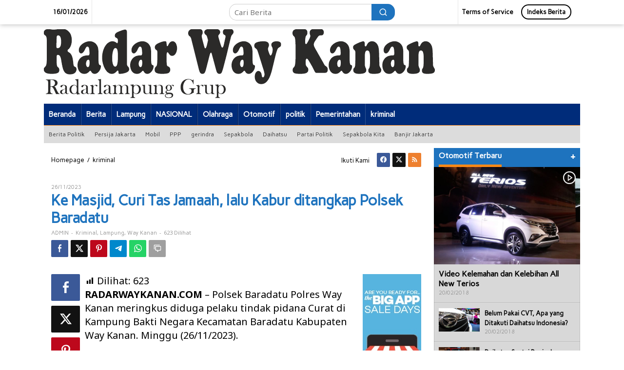

--- FILE ---
content_type: text/html; charset=utf-8
request_url: https://www.google.com/recaptcha/api2/aframe
body_size: 269
content:
<!DOCTYPE HTML><html><head><meta http-equiv="content-type" content="text/html; charset=UTF-8"></head><body><script nonce="BOdkbBeULO2GEwEDuEEvjQ">/** Anti-fraud and anti-abuse applications only. See google.com/recaptcha */ try{var clients={'sodar':'https://pagead2.googlesyndication.com/pagead/sodar?'};window.addEventListener("message",function(a){try{if(a.source===window.parent){var b=JSON.parse(a.data);var c=clients[b['id']];if(c){var d=document.createElement('img');d.src=c+b['params']+'&rc='+(localStorage.getItem("rc::a")?sessionStorage.getItem("rc::b"):"");window.document.body.appendChild(d);sessionStorage.setItem("rc::e",parseInt(sessionStorage.getItem("rc::e")||0)+1);localStorage.setItem("rc::h",'1768540023664');}}}catch(b){}});window.parent.postMessage("_grecaptcha_ready", "*");}catch(b){}</script></body></html>